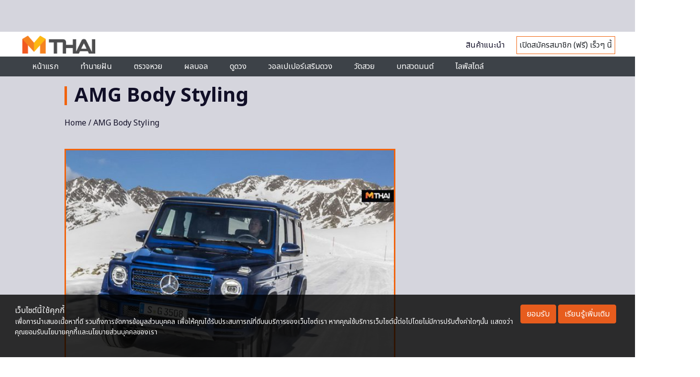

--- FILE ---
content_type: text/html; charset=UTF-8
request_url: https://mthai.com/tag/amg-body-styling
body_size: 12832
content:
<!DOCTYPE html>
<html class="no-js" lang="en-US">
<head>
<script async src="https://pagead2.googlesyndication.com/pagead/js/adsbygoogle.js?client=ca-pub-0032874521947222" crossorigin="anonymous"></script>
<meta charset="utf-8">
<meta http-equiv="x-ua-compatible" content="ie=edge">
<meta name="viewport" content="width=device-width, initial-scale=1.0">
<link rel="profile" href="https://gmpg.org/xfn/11">

<link rel="shortcut icon" href="https://mthai.com/app/themes/tiwanon/dist/images/favicon_2457a24d.ico" type="image/x-icon" />

<!-- Web Application Manifest -->
<link rel="manifest" href="/manifest.json">

<!-- Add to homescreen for Chrome on Android -->
<meta name="mobile-web-app-capable" content="yes">
<link rel="icon" sizes="192x192" href="https://img-ha.mthcdn.com/Qr3ez79HsBzsJkFRR9T97G7s6V0=/mthai.com/app/themes/tiwanon/dist/images/mthai-192x192_cdcf14b6.png">

<!-- Add to homescreen for Safari on iOS -->
<meta name="apple-mobile-web-app-capable" content="yes">
<meta name="apple-mobile-web-app-status-bar-style" content="black">
<meta name="apple-mobile-web-app-title" content="MThai">
<link rel="apple-touch-icon" href="https://img-ha.mthcdn.com/WU6pBeXOEAVhwlnA9CGLaFkN6Fk=/mthai.com/app/themes/tiwanon/dist/images/apple-touch-icon_4e6835d1.png">
<link rel="apple-touch-icon" sizes="180x180" href="https://img-ha.mthcdn.com/JuBx8nDome8PZXKDLQvyYK8M-V8=/mthai.com/app/themes/tiwanon/dist/images/apple-touch-icon-180x180_76e6d9f5.png">

<!-- Disable tap highlight on IE -->
<meta name="msapplication-tap-highlight" content="no">

<!-- Tile icon for Win8 (144x144 + title color) -->
<meta name="application-name" content="MThai">
<meta name="msapplication-square70x70logo" content="https://img-ha.mthcdn.com/gKdD0PGLW9EvpgHVS9nx15QKxnc=/mthai.com/app/themes/tiwanon/dist/images/ms-touch-icon-70x70_28612c4c.png">
<meta name="msapplication-square150x150logo" content="https://img-ha.mthcdn.com/W038lRLWYndZ5BYDoNjWXzB0YcU=/mthai.com/app/themes/tiwanon/dist/images/ms-touch-icon-150x150_a428f43b.png">
<meta name="msapplication-wide310x150logo" content="https://img-ha.mthcdn.com/BB8SkNqlId7uzp0nNvLQm_o8zws=/mthai.com/app/themes/tiwanon/dist/images/ms-touch-icon-310x150_41c17eb7.png">
<meta name="msapplication-square310x310logo" content="https://img-ha.mthcdn.com/hqqMa_-lklb2m1HKlx99WK6Kmjw=/mthai.com/app/themes/tiwanon/dist/images/ms-touch-icon-310x310_123df1a0.png">
<meta name="msapplication-TileColor" content="#ffffff">

<!-- Color the status bar on mobile devices -->
<meta name="theme-color" content="#eb622c">

<meta name='robots' content='index, follow, max-image-preview:large, max-snippet:-1, max-video-preview:-1' />
	<style>img:is([sizes="auto" i], [sizes^="auto," i]) { contain-intrinsic-size: 3000px 1500px }</style>
	
	<!-- This site is optimized with the Yoast SEO plugin v19.13 - https://yoast.com/wordpress/plugins/seo/ -->
	<title>รวมเรื่องราวของ AMG Body Styling ล่าสุด</title>
	<meta name="description" content="เรื่อง AMG Body Styling รวมเนื้อหาของ AMG Body Styling อ่านเรื่องราว AMG Body Styling ล่าสุด ได้ที่นี่" />
	<link rel="canonical" href="https://mthai.com/tag/amg-body-styling" />
	<meta property="og:locale" content="en_US" />
	<meta property="og:type" content="article" />
	<meta property="og:title" content="รวมเรื่องราวของ AMG Body Styling ล่าสุด" />
	<meta property="og:description" content="เรื่อง AMG Body Styling รวมเนื้อหาของ AMG Body Styling อ่านเรื่องราว AMG Body Styling ล่าสุด ได้ที่นี่" />
	<meta property="og:url" content="https://mthai.com/tag/amg-body-styling" />
	<meta property="og:site_name" content="MThai.com" />
	<meta property="og:image" content="https://mthai.com/app/uploads/2021/05/mthai-large-logo.jpg" />
	<meta property="og:image:width" content="1200" />
	<meta property="og:image:height" content="675" />
	<meta property="og:image:type" content="image/jpeg" />
	<meta name="twitter:card" content="summary_large_image" />
	<meta name="twitter:site" content="@mthai" />
	<script type="application/ld+json" class="yoast-schema-graph">{"@context":"https://schema.org","@graph":[{"@type":"CollectionPage","@id":"https://mthai.com/tag/amg-body-styling","url":"https://mthai.com/tag/amg-body-styling","name":"รวมเรื่องราวของ AMG Body Styling ล่าสุด","isPartOf":{"@id":"https://mthai.com/#website"},"primaryImageOfPage":{"@id":"https://mthai.com/tag/amg-body-styling#primaryimage"},"image":{"@id":"https://mthai.com/tag/amg-body-styling#primaryimage"},"thumbnailUrl":"https://mthai.com/app/uploads/2019/01/Benz.jpg","description":"เรื่อง AMG Body Styling รวมเนื้อหาของ AMG Body Styling อ่านเรื่องราว AMG Body Styling ล่าสุด ได้ที่นี่","breadcrumb":{"@id":"https://mthai.com/tag/amg-body-styling#breadcrumb"},"inLanguage":"en-US"},{"@type":"ImageObject","inLanguage":"en-US","@id":"https://mthai.com/tag/amg-body-styling#primaryimage","url":"https://mthai.com/app/uploads/2019/01/Benz.jpg","contentUrl":"https://mthai.com/app/uploads/2019/01/Benz.jpg","width":900,"height":506},{"@type":"BreadcrumbList","@id":"https://mthai.com/tag/amg-body-styling#breadcrumb","itemListElement":[{"@type":"ListItem","position":1,"name":"Home","item":"https://mthai.com/"},{"@type":"ListItem","position":2,"name":"AMG Body Styling"}]},{"@type":"WebSite","@id":"https://mthai.com/#website","url":"https://mthai.com/","name":"MThai","description":"MThai New Normal","publisher":{"@id":"https://mthai.com/#organization"},"alternateName":"https://mthai.com/","potentialAction":[{"@type":"SearchAction","target":{"@type":"EntryPoint","urlTemplate":"https://mthai.com/?s={search_term_string}"},"query-input":"required name=search_term_string"}],"inLanguage":"en-US"},{"@type":"Organization","@id":"https://mthai.com/#organization","name":"MThai","url":"https://mthai.com/","logo":{"@type":"ImageObject","inLanguage":"en-US","@id":"https://mthai.com/#/schema/logo/image/","url":"https://mthai.com/app/uploads/2021/02/Logo-mthai-04.png","contentUrl":"https://mthai.com/app/uploads/2021/02/Logo-mthai-04.png","width":526,"height":496,"caption":"MThai"},"image":{"@id":"https://mthai.com/#/schema/logo/image/"},"sameAs":["https://www.instagram.com/mthaidotcom/","https://www.youtube.com/c/HoroliveChannel","https://th.wikipedia.org/wiki/","https://www.tiktok.com/@mthai.com","https://www.facebook.com/mthaidotcom/","https://twitter.com/mthai"]}]}</script>
	<!-- / Yoast SEO plugin. -->


<link rel='stylesheet' id='wp-block-library-css' href='https://mthai.com/wp/wp-includes/css/dist/block-library/style.min.css' type='text/css' media='all' />
<style id='classic-theme-styles-inline-css' type='text/css'>
/*! This file is auto-generated */
.wp-block-button__link{color:#fff;background-color:#32373c;border-radius:9999px;box-shadow:none;text-decoration:none;padding:calc(.667em + 2px) calc(1.333em + 2px);font-size:1.125em}.wp-block-file__button{background:#32373c;color:#fff;text-decoration:none}
</style>
<style id='global-styles-inline-css' type='text/css'>
:root{--wp--preset--aspect-ratio--square: 1;--wp--preset--aspect-ratio--4-3: 4/3;--wp--preset--aspect-ratio--3-4: 3/4;--wp--preset--aspect-ratio--3-2: 3/2;--wp--preset--aspect-ratio--2-3: 2/3;--wp--preset--aspect-ratio--16-9: 16/9;--wp--preset--aspect-ratio--9-16: 9/16;--wp--preset--color--black: #000000;--wp--preset--color--cyan-bluish-gray: #abb8c3;--wp--preset--color--white: #ffffff;--wp--preset--color--pale-pink: #f78da7;--wp--preset--color--vivid-red: #cf2e2e;--wp--preset--color--luminous-vivid-orange: #ff6900;--wp--preset--color--luminous-vivid-amber: #fcb900;--wp--preset--color--light-green-cyan: #7bdcb5;--wp--preset--color--vivid-green-cyan: #00d084;--wp--preset--color--pale-cyan-blue: #8ed1fc;--wp--preset--color--vivid-cyan-blue: #0693e3;--wp--preset--color--vivid-purple: #9b51e0;--wp--preset--gradient--vivid-cyan-blue-to-vivid-purple: linear-gradient(135deg,rgba(6,147,227,1) 0%,rgb(155,81,224) 100%);--wp--preset--gradient--light-green-cyan-to-vivid-green-cyan: linear-gradient(135deg,rgb(122,220,180) 0%,rgb(0,208,130) 100%);--wp--preset--gradient--luminous-vivid-amber-to-luminous-vivid-orange: linear-gradient(135deg,rgba(252,185,0,1) 0%,rgba(255,105,0,1) 100%);--wp--preset--gradient--luminous-vivid-orange-to-vivid-red: linear-gradient(135deg,rgba(255,105,0,1) 0%,rgb(207,46,46) 100%);--wp--preset--gradient--very-light-gray-to-cyan-bluish-gray: linear-gradient(135deg,rgb(238,238,238) 0%,rgb(169,184,195) 100%);--wp--preset--gradient--cool-to-warm-spectrum: linear-gradient(135deg,rgb(74,234,220) 0%,rgb(151,120,209) 20%,rgb(207,42,186) 40%,rgb(238,44,130) 60%,rgb(251,105,98) 80%,rgb(254,248,76) 100%);--wp--preset--gradient--blush-light-purple: linear-gradient(135deg,rgb(255,206,236) 0%,rgb(152,150,240) 100%);--wp--preset--gradient--blush-bordeaux: linear-gradient(135deg,rgb(254,205,165) 0%,rgb(254,45,45) 50%,rgb(107,0,62) 100%);--wp--preset--gradient--luminous-dusk: linear-gradient(135deg,rgb(255,203,112) 0%,rgb(199,81,192) 50%,rgb(65,88,208) 100%);--wp--preset--gradient--pale-ocean: linear-gradient(135deg,rgb(255,245,203) 0%,rgb(182,227,212) 50%,rgb(51,167,181) 100%);--wp--preset--gradient--electric-grass: linear-gradient(135deg,rgb(202,248,128) 0%,rgb(113,206,126) 100%);--wp--preset--gradient--midnight: linear-gradient(135deg,rgb(2,3,129) 0%,rgb(40,116,252) 100%);--wp--preset--font-size--small: 13px;--wp--preset--font-size--medium: 20px;--wp--preset--font-size--large: 36px;--wp--preset--font-size--x-large: 42px;--wp--preset--spacing--20: 0.44rem;--wp--preset--spacing--30: 0.67rem;--wp--preset--spacing--40: 1rem;--wp--preset--spacing--50: 1.5rem;--wp--preset--spacing--60: 2.25rem;--wp--preset--spacing--70: 3.38rem;--wp--preset--spacing--80: 5.06rem;--wp--preset--shadow--natural: 6px 6px 9px rgba(0, 0, 0, 0.2);--wp--preset--shadow--deep: 12px 12px 50px rgba(0, 0, 0, 0.4);--wp--preset--shadow--sharp: 6px 6px 0px rgba(0, 0, 0, 0.2);--wp--preset--shadow--outlined: 6px 6px 0px -3px rgba(255, 255, 255, 1), 6px 6px rgba(0, 0, 0, 1);--wp--preset--shadow--crisp: 6px 6px 0px rgba(0, 0, 0, 1);}:where(.is-layout-flex){gap: 0.5em;}:where(.is-layout-grid){gap: 0.5em;}body .is-layout-flex{display: flex;}.is-layout-flex{flex-wrap: wrap;align-items: center;}.is-layout-flex > :is(*, div){margin: 0;}body .is-layout-grid{display: grid;}.is-layout-grid > :is(*, div){margin: 0;}:where(.wp-block-columns.is-layout-flex){gap: 2em;}:where(.wp-block-columns.is-layout-grid){gap: 2em;}:where(.wp-block-post-template.is-layout-flex){gap: 1.25em;}:where(.wp-block-post-template.is-layout-grid){gap: 1.25em;}.has-black-color{color: var(--wp--preset--color--black) !important;}.has-cyan-bluish-gray-color{color: var(--wp--preset--color--cyan-bluish-gray) !important;}.has-white-color{color: var(--wp--preset--color--white) !important;}.has-pale-pink-color{color: var(--wp--preset--color--pale-pink) !important;}.has-vivid-red-color{color: var(--wp--preset--color--vivid-red) !important;}.has-luminous-vivid-orange-color{color: var(--wp--preset--color--luminous-vivid-orange) !important;}.has-luminous-vivid-amber-color{color: var(--wp--preset--color--luminous-vivid-amber) !important;}.has-light-green-cyan-color{color: var(--wp--preset--color--light-green-cyan) !important;}.has-vivid-green-cyan-color{color: var(--wp--preset--color--vivid-green-cyan) !important;}.has-pale-cyan-blue-color{color: var(--wp--preset--color--pale-cyan-blue) !important;}.has-vivid-cyan-blue-color{color: var(--wp--preset--color--vivid-cyan-blue) !important;}.has-vivid-purple-color{color: var(--wp--preset--color--vivid-purple) !important;}.has-black-background-color{background-color: var(--wp--preset--color--black) !important;}.has-cyan-bluish-gray-background-color{background-color: var(--wp--preset--color--cyan-bluish-gray) !important;}.has-white-background-color{background-color: var(--wp--preset--color--white) !important;}.has-pale-pink-background-color{background-color: var(--wp--preset--color--pale-pink) !important;}.has-vivid-red-background-color{background-color: var(--wp--preset--color--vivid-red) !important;}.has-luminous-vivid-orange-background-color{background-color: var(--wp--preset--color--luminous-vivid-orange) !important;}.has-luminous-vivid-amber-background-color{background-color: var(--wp--preset--color--luminous-vivid-amber) !important;}.has-light-green-cyan-background-color{background-color: var(--wp--preset--color--light-green-cyan) !important;}.has-vivid-green-cyan-background-color{background-color: var(--wp--preset--color--vivid-green-cyan) !important;}.has-pale-cyan-blue-background-color{background-color: var(--wp--preset--color--pale-cyan-blue) !important;}.has-vivid-cyan-blue-background-color{background-color: var(--wp--preset--color--vivid-cyan-blue) !important;}.has-vivid-purple-background-color{background-color: var(--wp--preset--color--vivid-purple) !important;}.has-black-border-color{border-color: var(--wp--preset--color--black) !important;}.has-cyan-bluish-gray-border-color{border-color: var(--wp--preset--color--cyan-bluish-gray) !important;}.has-white-border-color{border-color: var(--wp--preset--color--white) !important;}.has-pale-pink-border-color{border-color: var(--wp--preset--color--pale-pink) !important;}.has-vivid-red-border-color{border-color: var(--wp--preset--color--vivid-red) !important;}.has-luminous-vivid-orange-border-color{border-color: var(--wp--preset--color--luminous-vivid-orange) !important;}.has-luminous-vivid-amber-border-color{border-color: var(--wp--preset--color--luminous-vivid-amber) !important;}.has-light-green-cyan-border-color{border-color: var(--wp--preset--color--light-green-cyan) !important;}.has-vivid-green-cyan-border-color{border-color: var(--wp--preset--color--vivid-green-cyan) !important;}.has-pale-cyan-blue-border-color{border-color: var(--wp--preset--color--pale-cyan-blue) !important;}.has-vivid-cyan-blue-border-color{border-color: var(--wp--preset--color--vivid-cyan-blue) !important;}.has-vivid-purple-border-color{border-color: var(--wp--preset--color--vivid-purple) !important;}.has-vivid-cyan-blue-to-vivid-purple-gradient-background{background: var(--wp--preset--gradient--vivid-cyan-blue-to-vivid-purple) !important;}.has-light-green-cyan-to-vivid-green-cyan-gradient-background{background: var(--wp--preset--gradient--light-green-cyan-to-vivid-green-cyan) !important;}.has-luminous-vivid-amber-to-luminous-vivid-orange-gradient-background{background: var(--wp--preset--gradient--luminous-vivid-amber-to-luminous-vivid-orange) !important;}.has-luminous-vivid-orange-to-vivid-red-gradient-background{background: var(--wp--preset--gradient--luminous-vivid-orange-to-vivid-red) !important;}.has-very-light-gray-to-cyan-bluish-gray-gradient-background{background: var(--wp--preset--gradient--very-light-gray-to-cyan-bluish-gray) !important;}.has-cool-to-warm-spectrum-gradient-background{background: var(--wp--preset--gradient--cool-to-warm-spectrum) !important;}.has-blush-light-purple-gradient-background{background: var(--wp--preset--gradient--blush-light-purple) !important;}.has-blush-bordeaux-gradient-background{background: var(--wp--preset--gradient--blush-bordeaux) !important;}.has-luminous-dusk-gradient-background{background: var(--wp--preset--gradient--luminous-dusk) !important;}.has-pale-ocean-gradient-background{background: var(--wp--preset--gradient--pale-ocean) !important;}.has-electric-grass-gradient-background{background: var(--wp--preset--gradient--electric-grass) !important;}.has-midnight-gradient-background{background: var(--wp--preset--gradient--midnight) !important;}.has-small-font-size{font-size: var(--wp--preset--font-size--small) !important;}.has-medium-font-size{font-size: var(--wp--preset--font-size--medium) !important;}.has-large-font-size{font-size: var(--wp--preset--font-size--large) !important;}.has-x-large-font-size{font-size: var(--wp--preset--font-size--x-large) !important;}
:where(.wp-block-post-template.is-layout-flex){gap: 1.25em;}:where(.wp-block-post-template.is-layout-grid){gap: 1.25em;}
:where(.wp-block-columns.is-layout-flex){gap: 2em;}:where(.wp-block-columns.is-layout-grid){gap: 2em;}
:root :where(.wp-block-pullquote){font-size: 1.5em;line-height: 1.6;}
</style>
<link rel='stylesheet' id='tiwanon-style-css' href='https://mthai.com/app/themes/tiwanon/dist/styles/main_c1d1e83b.css' type='text/css' media='all' />
<script type="text/javascript" src="https://mthai.com/wp/wp-includes/js/jquery/jquery.min.js" id="jquery-core-js"></script>
<script type="text/javascript" src="https://mthai.com/wp/wp-includes/js/jquery/jquery-migrate.min.js" id="jquery-migrate-js"></script>
<style type="text/css">.recentcomments a{display:inline !important;padding:0 !important;margin:0 !important;}</style>
<!-- Google Tag Manager -->
<script>
	(function(w,d,s,l,i){w[l]=w[l]||[];w[l].push({'gtm.start':
	new Date().getTime(),event:'gtm.js'});var f=d.getElementsByTagName(s)[0],
	j=d.createElement(s),dl=l!='dataLayer'?'&l='+l:'';j.async=true;j.src=
	'https://www.googletagmanager.com/gtm.js?id='+i+dl;f.parentNode.insertBefore(j,f);
	})(window,document,'script','dataLayer','GTM-MJ7DBRF');
	</script>
<!-- End Google Tag Manager -->

<script type="text/javascript">
	(function(i,s,o,g,r,a,m){i['GoogleAnalyticsObject']=r;i[r]=i[r]||function(){
	(i[r].q=i[r].q||[]).push(arguments)},i[r].l=1*new Date();a=s.createElement(o),
	m=s.getElementsByTagName(o)[0];a.async=1;a.src=g;m.parentNode.insertBefore(a,m)
	})(window,document,'script','//www.google-analytics.com/analytics.js','ga');
	ga('create', 'UA-1682552-2', 'auto');
		ga('send', 'pageview');
</script>

<!-- Google tag (gtag.js) -->
<script async src="https://www.googletagmanager.com/gtag/js?id=G-L1SFBXCCRQ"></script>
<script>
  window.dataLayer = window.dataLayer || [];
  function gtag(){dataLayer.push(arguments);}
  gtag('js', new Date());

  gtag('config', 'G-L1SFBXCCRQ');
</script>


	

<script type="text/javascript">
    var PWT={};
	var googletag = googletag || {};
    googletag.cmd = googletag.cmd || [];
    PWT.jsLoaded = function(){
        (function() {
			var gads = document.createElement('script');
			gads.async = true;
            var useSSL = 'https:' == document.location.protocol; 
            gads.src = (useSSL ? 'https:' : 'http:') + '//www.googletagservices.com/tag/js/gpt.js';
            var node = document.getElementsByTagName('script')[0];
            node.parentNode.insertBefore(gads, node);
        })();
    };
    (function() {
        var purl = window.location.href;
        if( window.matchMedia( "(min-width: 1024px)" ).matches) {
            var url = '//ads.pubmatic.com/AdServer/js/pwt/157012/872';
        } else {

            var url = '//ads.pubmatic.com/AdServer/js/pwt/157012/901';
        }
        var profileVersionId = '';
        if(purl.indexOf('pwtv=')>0){
            var regexp = /pwtv=(.*?)(&|$)/g;
            var matches = regexp.exec(purl);
            if(matches.length >= 2 && matches[1].length > 0){
                profileVersionId = '/'+matches[1];
            }
        }
        var wtads = document.createElement('script');
        wtads.async = true;
        wtads.type = 'text/javascript';
        wtads.src = url+profileVersionId+'/pwt.js';
        var node = document.getElementsByTagName('script')[0];
        node.parentNode.insertBefore(wtads, node);
    })();
</script>


<script>
	googletag.cmd.push(function() {
		var allbb_sizeMapping = googletag.sizeMapping().
		addSize([1000, 0], [[1, 1], [970, 250], [728, 250]]).
		addSize([320, 0], [[1, 1], [320, 150]]).
		build();
		var allbb_defineSlot = [[970, 250], [728, 250], [320, 150]];

		var alltop_sizeMapping = googletag.sizeMapping().
		addSize([1000, 0], [[1, 1], [970, 250], [970, 90], [728, 90]]).
		addSize([320, 0], [[1, 1], [320, 150], [320, 100]]).
		build();
		var alltop_defineSlot = [[1, 1], [970, 90], [970, 250], [320, 150], [728, 90], [320, 100]];

		var allrec_sizeMapping = googletag.sizeMapping().
		addSize([320, 0], [[1, 1], [300, 250], [336, 280], [320, 150], [320, 100]]).
		build();
		var allrec_defineSlot = [[1, 1], [300, 250], [336, 280], [320, 150], [320, 100]];

		var top_sizeMapping = googletag.sizeMapping().
		addSize([1000, 0], [[970, 250], [980, 90], [970, 90], [728,250], [728, 90]]).
		addSize([320, 0], [[320, 150], [320, 100]]).
		build();
		var top_defineSlot = [[970, 250], [970, 90], [980, 90], [728,250], [728, 90], [320, 150], [320, 100]];

		var billboard_sizeMapping = googletag.sizeMapping().
		addSize([1000, 0], [[970, 250], [728, 250]]).
		addSize([320, 0], [[320, 150]]).
		build();
		var billboard_defineSlot = [[970, 250], [728, 250], [320, 150]];

		var rectangle_sizeMapping = googletag.sizeMapping().
		addSize([320, 0], [[200, 200], [250, 250], [300, 250], [336, 280]]).
		build();
		var rectangle_defineSlot = [[200, 200], [250, 250], [300, 250], [336, 280]];

		var rectangle_sizeMapping_11 = googletag.sizeMapping().
		addSize([320, 0], [[1, 1], [200, 200], [250, 250], [300, 250], [336, 280]]).
		build();
		var rectangle_defineSlot_11 = [[1, 1], [200, 200], [250, 250], [300, 250], [336, 280]];

					var top_slot = googletag.defineSlot('/10983686/MThai/MThai_ALLSection', alltop_defineSlot, 'dfp-topbanner').
				defineSizeMapping(alltop_sizeMapping).
				addService(googletag.pubads());
				
			var rec_slot1 = googletag.defineSlot('/10983686/MThai/MThai_ALLSection', allrec_defineSlot, 'MT_ALL_Rec').
				defineSizeMapping(allrec_sizeMapping).
				addService(googletag.pubads());

			var rec_slot2 = googletag.defineSlot('/10983686/MThai/MThai_ALLSection', allrec_defineSlot, 'dfp-rectangle-2').
				defineSizeMapping(allrec_sizeMapping).
				addService(googletag.pubads());		

			var billboard_slot = googletag.defineSlot('/10983686/MThai/MThai_ALLSection', allbb_defineSlot, 'dfp-billboard').
				defineSizeMapping(allbb_sizeMapping).
				addService(googletag.pubads());	
		
			

		
		
		// adhesion
		if(  window.matchMedia("(max-width: 640px)").matches ) {
								var map_adhesion = googletag.sizeMapping().
						addSize([640, 0], []).
						addSize([0, 0], [320, 50]).
						build();
					var adhesion_slot = googletag.defineSlot('/10983686/MThai/MThai_News/MT_News_AdhesionMB', [320, 50], 'dfp-adhesion').
						defineSizeMapping(map_adhesion).
						addService(googletag.pubads());
					} else {
			//site take over เฉพาะ PC
			var SiteTakeOver_slot = googletag.defineSlot('/10983686/SiteTakeOver', [1, 1], 'div-gpt-ad-1675742669227-0').
			addService(googletag.pubads());
		}

		googletag.pubads()
						.setTargeting('mthai_section', ['mthai']);
		
		document.querySelectorAll(".gallery figure a").forEach(function (qSelect) {
			qSelect.addEventListener( "click", function() {
				googletag.pubads().refresh([gallery_slot]);
				/*
				var refresh_ads_gallery = setInterval(function() { googletag.pubads().refresh([gallery_slot]); }, 5000);
				window.addEventListener( "scroll", function() {
					clearInterval(refresh_ads_gallery);
				});
				*/
			});
		});
		googletag.pubads().disableInitialLoad();
		googletag.pubads().enableSingleRequest();
		googletag.enableServices();
		//----googletag.pubads().refresh();----
					googletag.pubads().refresh([top_slot, rec_slot1, rec_slot2, billboard_slot]);
		
			

		
		// adhesion
		if(  window.matchMedia("(max-width: 640px)").matches ) {
								googletag.pubads().refresh([adhesion_slot]);
					} else {
			googletag.pubads().refresh([SiteTakeOver_slot]);
		}
	});
</script>
		     


    <link href="https://fonts.googleapis.com/icon?family=Material+Icons" rel="stylesheet">
    <link href="https://fonts.googleapis.com/css2?family=Noto+Sans+Thai:wght@100;200;400;500;600;700;800;900&family=Noto+Sans:wght@100;200;300;400;500;600;700;800;900&display=swap" rel="stylesheet">
    <link href="/app/themes/tiwanon/assets/splide-4.0.0/dist/css/splide.min.css" rel="stylesheet" type="text/css">
    <link href="/app/themes/tiwanon/assets/css/monohorohomepage.css?202404231716" rel="stylesheet" type="text/css">
</head>

<body class="archive tag tag-amg-body-styling tag-18456 wp-theme-tiwanon group-blog hfeed">
<div id="page" class="site">
	<a class="skip-link screen-reader-text" href="#main">Skip to content</a>

	<header id="masthead" class="site-header">

  <div class="column banner-wrap header-topbanner-wrap" style="display:none; margin: 0; background: #d5d5dd; padding: 2rem 0;">
      <div class="placeholder-topbanner" id="dfp-topbanner" style="height: auto; width: auto;">
        <script type="text/javascript">
        googletag.cmd.push(function() {
          googletag.display('dfp-topbanner');
        });
        </script>
      </div>
      <link rel="stylesheet" type="text/css" href="/app/themes/tiwanon/resources/assets/countdown/css/jquery.countdown.css"> 
      <script type="text/javascript" src="/app/themes/tiwanon/resources/assets/countdown/js/jquery.plugin.js"></script> 
      <script type="text/javascript" src="/app/themes/tiwanon/resources/assets/countdown/js/jquery.countdown.js"></script>
      <div class="flash_sale">
        <a href="https://www.29shopping.com/flash-sale/" target="_blank">
          <img class="bg" src="https://img-ha.mthcdn.com/GaDxu2IzQiZurA71DLXgcxLRF78=/mthai.com/app/themes/tiwanon/dist/images/Mthai-Flash_Sale_4b220b05.jpg">
        </a>
        <div class="products"></div> 
        <span class="clock_countdown"></span>
      </div>
      <div class="flash_sale_m">
        <a href="https://www.29shopping.com/flash-sale/" target="_blank">
          <img class="bg" src="https://img-ha.mthcdn.com/rv2yAfGnz9qOrhWdmVzvFhpUOwY=/mthai.com/app/themes/tiwanon/dist/images/Mthai-Flash_Sale_M_2c6db011.jpg">
        </a>
        <div class="products"></div> 
        <span class="clock_countdown"></span>
      </div>
    </div>

  <div class="monohoro-navbar" id="monohoro-navbar">
        <div class="st-navbar container container-nav">
            <div>
                <a href="/" title="mthai">
                
                    <img src="/app/themes/tiwanon/assets/images/monohoro/mthai-logo.png" style="height: 36px; width: 147px;">
                </a>
            </div>
            <div>
                <!--<div class="input-group">
                    <input type="text" class="form-control" placeholder="ค้นหา">
                    <div class="input-group-append">
                        <button class="btn btn-outline-secondary" type="button"><span class="material-icons">search</span></button>
                    </div>
                </div>-->
            </div>
            <div class="text-right st-n-r">
                <!--<a href="#">เข้าสู่ระบบ</a> |--> <a href="/products">สินค้าแนะนำ</a>
                <span style="border: 1px solid #f1630d;padding: 5px;"> เปิดสมัครสมาชิก (ฟรี) เร็วๆ นี้ </span>
            </div>
        </div>
        <div class="st-navbar-m container container-nav">
            <a href="/">
                <img src="/app/themes/tiwanon/assets/images/monohoro/mthai-logo.png" style="height: 36px; width: 147px;">
            </a>
            <button class="navbar-toggler" type="button" data-toggle="collapse" data-target="#navbarSupportedContent1"
                aria-controls="navbarSupportedContent1" aria-expanded="false" aria-label="Toggle navigation" style="float: right;">
            <span class="material-icons">menu</span></button>
                <!-- Collapsible content -->
                <div class="collapse navbar-collapse" id="navbarSupportedContent1">

                    <!-- Links -->
                    <ul class="navbar-nav mr-auto">
                    <!--<li class="nav-item">
                        <div class="input-group">
                            <input type="text" placeholder="ค้นหา">
                            <div class="input-group-append">
                                <button class="btn btn-outline-secondary" type="button"><span class="material-icons">search</span></button>
                            </div>
                        </div>
                    </li>
                    <li class="nav-item">
                        <a href="#">เข้าสู่ระบบ</a>
                    </li>-->
                    <li class="nav-item">
                        <a href="/products">สินค้าแนะนำ</a>
                    </li>
                    <li class="nav-item">
                        <span style="border: 1px solid #f1630d;padding: 5px;"> เปิดสมัครสมาชิก (ฟรี) เร็วๆ นี้ </span>
                    </li>
                    </ul>
                    <!-- Links -->

                </div>
                <!-- Collapsible content -->
        </div>
                
        <div class="nd-navbar">
            <div class="container container-nav">
                <ul>
                                                            <li><a href="https://mthai.com/" 
                                            >หน้าแรก</a></li>
                                                                                <li><a href="https://lotto.mthai.com/dream" 
                                            >ทำนายฝัน</a></li>
                                                                                <li class="header-dropdown" id="dropdown-307349" 
                      >ตรวจหวย</li>
                                                                                <li class="header-dropdown" id="dropdown-395115" 
                      >ผลบอล</li>
                                                                                <li class="header-dropdown" id="dropdown-290857" 
                      >ดูดวง</li>
                                                                                <li><a href="https://mthai.com/wallpaper" 
                                            >วอลเปเปอร์เสริมดวง</a></li>
                                                                                <li><a href="https://mthai.com/travel" 
                                            >วัดสวย</a></li>
                                                                                <li><a href="https://mthai.com/rite/pray" 
                                            >บทสวดมนต์</a></li>
                                                                                <li class="header-dropdown" id="dropdown-290852" 
                      >ไลฟ์สไตล์</li>
                                                      </ul>
            </div>
        </div>
                              <div class="header-dropdownlist dropdown-307349">
              <ul>
                          <li><a href="https://mthai.com/lotto/%E0%B8%95%E0%B8%A3%E0%B8%A7%E0%B8%88%E0%B8%AA%E0%B8%A5%E0%B8%B2%E0%B8%81%E0%B8%81%E0%B8%B4%E0%B8%99%E0%B9%81%E0%B8%9A%E0%B9%88%E0%B8%87%E0%B8%A3%E0%B8%B1%E0%B8%90%E0%B8%9A%E0%B8%B2%E0%B8%A5">สลากกินแบ่งรัฐบาล</a></li>
                          <li><a href="https://mthai.com/lotto/%E0%B8%AA%E0%B8%A5%E0%B8%B2%E0%B8%81%E0%B8%AD%E0%B8%AD%E0%B8%A1%E0%B8%AA%E0%B8%B4%E0%B8%99">สลากออมสิน</a></li>
                          <li><a href="https://mthai.com/lotto/%E0%B8%AB%E0%B8%A7%E0%B8%A2%E0%B8%A5%E0%B8%B2%E0%B8%A7">หวยลาว</a></li>
                          <li><a href="https://mthai.com/lotto/%E0%B8%AB%E0%B8%A7%E0%B8%A2%E0%B8%AE%E0%B8%B2%E0%B8%99%E0%B8%AD%E0%B8%A2">หวยฮานอย</a></li>
                          </ul>
            </div>
                      <div class="header-dropdownlist dropdown-395115">
              <ul>
                          <li><a href="https://mthai.com/sport/thaileague">ไทยลีก</a></li>
                          <li><a href="https://mthai.com/sport/premierleague">พรีเมียร์ลีก</a></li>
                          <li><a href="https://mthai.com/sport/laliga">ลาลีกา สเปน</a></li>
                          <li><a href="https://mthai.com/sport/italy-serie-a">เซเรียอา อิตาลี</a></li>
                          <li><a href="https://mthai.com/sport/bundesliga">บุนเดสลีกา</a></li>
                          <li><a href="https://mthai.com/sport/ligue1">ลีกเอิง ฝรั่งเศส</a></li>
                          </ul>
            </div>
                      <div class="header-dropdownlist dropdown-290857">
              <ul>
                          <li><a href="https://mthai.com/horoscope/daily">ดูดวงรายวัน</a></li>
                          <li><a href="https://mthai.com/horoscope/luckycolor">สีมงคล</a></li>
                          <li><a href="https://mthai.com/horoscope/auspices">ฤกษ์มงคล</a></li>
                          </ul>
            </div>
                      <div class="header-dropdownlist dropdown-290852">
              <ul>
                          <li><a href="https://mthai.com/lifestyle/fashion">แฟชั่น</a></li>
                          <li><a href="https://mthai.com/lifestyle/decor">บ้านและสวน</a></li>
                          <li><a href="https://mthai.com/lifestyle/food">อาหาร</a></li>
                          <li><a href="https://mthai.com/lifestyle/health">สุขภาพ</a></li>
                          <li><a href="https://mthai.com/lifestyle/auto">ยานยนต์</a></li>
                          <li><a href="https://mthai.com/tech">เทคโนโลยี</a></li>
                          </ul>
            </div>
                      </div>

		<div class="site-branding-container"  style="display:none;">
			<div class="site-branding">
	<nav class="social-navigation"></nav>
	<div class="site-logo">
		<a href="https://mthai.com/" rel="home" class="btn">
			<img src="https://img-ha.mthcdn.com/6lMypSiV7ZErbZr5Lby-DtM7VJ8=/mthai.com/app/themes/tiwanon/dist/images/mthai-logo_a534e67a.png" alt="MThai.com" class="bar-logo">
			<img src="https://img-ha.mthcdn.com/aTljdI_c_5I3O7nQKQoDEX64WUY=/mthai.com/app/themes/tiwanon/dist/images/mthai-logo-2020_6583ca7c.png" alt="MThai.com" class="big-logo">
		</a>
	</div>

							<p class="site-title"><a href="https://mthai.com/" rel="home">MThai.com</a></p>
			
				<p class="site-description">
				MThai New Normal			</p>
		
	<div class="main-navigation-wrap">
		<div class="search-form">
    <button id="btn-search-icon" class="btn"><i class="fas fa-search fa-lg"></i></button>
    <nav id="search-box" class="search-navigation hidden" >
      <script async src="https://cse.google.com/cse.js?cx=2ce360b3cbb723495"></script>
      <style>.google-search {width:100%;}</style>
      <div class="google-search">
        <div class="gcse-search"></div>
      </div>
      <button id="btn-close-search" class="btn-close-search" ><i class="fas fa-times"></i></button>
    </nav>
</div>

					<button id="btn-menu" class="btn" type="button"><i class="fas fa-bars fa-lg"></i></button>
			<nav id="site-navigation" class="main-navigation hidden" aria-label="Top Menu">
				<button id="btn-close-menu" class="btn" type="button"><i class="fas fa-times"></i></button>
				<div class="menu-primary-menu-container"><ul id="menu-primary-menu" class="main-menu"><li id="menu-item-55793" class="menu-item menu-item-type-taxonomy menu-item-object-category menu-item-55793"><a href="https://mthai.com/trend">TREND</a></li>
<li id="menu-item-55790" class="menu-item menu-item-type-taxonomy menu-item-object-category menu-item-55790"><a href="https://mthai.com/chill">CHILL</a></li>
<li id="menu-item-55789" class="menu-item menu-item-type-taxonomy menu-item-object-category menu-item-55789"><a href="https://mthai.com/backtotalk">BACKTOTALK</a></li>
<li id="menu-item-55791" class="menu-item menu-item-type-taxonomy menu-item-object-category menu-item-55791"><a href="https://mthai.com/interviews">INTERVIEWS</a></li>
<li id="menu-item-55792" class="menu-item menu-item-type-taxonomy menu-item-object-category menu-item-55792"><a href="https://mthai.com/tell">TELL</a></li>
<li id="menu-item-55919" class="menu-item menu-item-type-post_type menu-item-object-page menu-item-55919"><a href="https://mthai.com/contact-us">CONTACT US</a></li>
</ul></div>				<div>
									<a class="badge badge-pill badge-secondary" href="https://monohoro.com/">
						MONO HORO					</a>
									<a class="badge badge-pill badge-secondary" href="https://monohoro.com/%E0%B8%94%E0%B8%B9%E0%B8%94%E0%B8%A7%E0%B8%87%E0%B8%A3%E0%B8%B2%E0%B8%A2%E0%B8%A7%E0%B8%B1%E0%B8%99">
						ดูดวงรายวัน					</a>
									<a class="badge badge-pill badge-secondary" href="https://mthai.com/news">
						NEWS					</a>
									<a class="badge badge-pill badge-secondary" href="https://mthai.com/entertainment">
						ENTERTAINMENT					</a>
									<a class="badge badge-pill badge-secondary" href="https://mthai.com/travel">
						TRAVEL					</a>
									<a class="badge badge-pill badge-secondary" href="https://mthai.com/lifestyle/fashion">
						แฟชั่น					</a>
									<a class="badge badge-pill badge-secondary" href="https://mthai.com/movie">
						MOVIE					</a>
									<a class="badge badge-pill badge-secondary" href="https://mthai.com/campus">
						CAMPUS					</a>
									<a class="badge badge-pill badge-secondary" href="https://mthai.com/auto">
						AUTO					</a>
									<a class="badge badge-pill badge-secondary" href="https://mthai.com/lifestyle/health">
						HEALTH					</a>
									<a class="badge badge-pill badge-secondary" href="https://mthai.com/tech">
						TECH					</a>
									<a class="badge badge-pill badge-secondary" href="https://mthai.com/lifestyle/decor">
						DECOR					</a>
									<a class="badge badge-pill badge-secondary" href="https://mthai.com/men">
						MEN					</a>
									<a class="badge badge-pill badge-secondary" href="https://mthai.com/news/pr">
						PR NEWS					</a>
								</div>
			</nav><!-- #site-navigation -->
			</div>
	
</div><!-- .site-branding -->
		</div><!-- .layout-wrap -->
	</header><!-- #masthead -->
	<div id="content" class="site-content" ><div class="archive-bg row">
	<div id="primary" class="content-area container column large-12">
		<main id="main" class="site-main" role="main">

		
			<header class="page-header category-no-thumbnail">
				<h1 class="page-title">AMG Body Styling</h1>									<div class="entry-breadcrumb show-for-large">
						<a href="https://mthai.com" title="Home">Home</a> / AMG Body Styling					</div>
					

							</header><!-- .page-header -->
			
			<div class="archive-container">
																										<div class="archive-head-content">
							<div class="archive-left">
								<div class="archive-hilight zoom-area">
									<a href="https://mthai.com/lifestyle/auto/36478.html" title="เปิดราคา Mercedes-Benz G350d 2019 ในสหราชอาณาจักร" class="zoom-box">
										<img width="900" height="506" src="https://img-ha.mthcdn.com/K83TdteuE0Ms4Q3XHpscyeSWXW0=/350x246/smart/mthai.com/app/uploads/2019/01/Benz.jpg" class="attachment- size- wp-post-image" alt="เปิดราคา Mercedes-Benz G350d 2019 ในสหราชอาณาจักร" decoding="async" fetchpriority="high" srcset="https://img-ha.mthcdn.com/1AqeROZWpre7YXwtKm_dz4E2_3A=/600x421/smart/mthai.com/app/uploads/2019/01/Benz.jpg 600w, https://img-ha.mthcdn.com/K83TdteuE0Ms4Q3XHpscyeSWXW0=/350x246/smart/mthai.com/app/uploads/2019/01/Benz.jpg 350w" sizes="(max-width: 639px) 100vw, (max-width: 1023px) 33vw, 33vw" />									</a>
									<div class="details">
										<div class="type-style"><strong><a href="https://mthai.com/lifestyle/auto" title="AUTO">AUTO</a></strong></div>
										<a href="https://mthai.com/lifestyle/auto/36478.html" title="เปิดราคา Mercedes-Benz G350d 2019 ในสหราชอาณาจักร">
											<h2>เปิดราคา Mercedes-Benz G350d 2019 ในสหราชอาณาจักร</h2>
										</a>
									</div>
								</div>
							</div>
																				</div>
								</div>			

		
		</main><!-- #main -->
	</div><!-- #primary -->
</div><!-- #bg -->

</div><!-- #content -->

<!--<footer id="colophon" class="site-footer">-->
<footer>
    <div class="description-container">
        <div class="container text-center">
            <h3 class="head-style">MThai เชื่อในสิ่งที่ทำ ทำในสิ่งที่เชื่อ</h3>
            <p>รับข่าวสารเลขมงคล สถิติเลขดัง ดวงรายวัน รายเดือน รายปี พร้อมแนะนำวิธีเสริมดวง<br>
                ลุ้นรับรางวัลจากกิจกรรมเสริมความเป็นมงคลให้กับตัวท่านเอง</p>
                <br>
                <button class="btn btn-secondary btn-monohoro" type="button">เปิดสมัครสมาชิก (ฟรี) เร็วๆนี้</button>
        </div>
    </div>
    <div class="footer-horo-menu-container">
        <div class="container footer-horo-menu">
            <div>
                <h4 class="head-style">LEGAL</h4>
                <ul>
                    <!--<li><a href="#">Terms of Use</a></li>-->
                    <li><strong><a href="/cookies-pol" title="นโยบายคุกกี้">นโยบายคุกกี้</a></strong></li>
                    <li><strong><a href="/privacy-policy" title="นโยบายการคุ้มครองข้อมูลส่วนบุคคล">นโยบายการคุ้มครองข้อมูลส่วนบุคคล</a></strong></li>
                    <li><strong><a href="/contact-us" title="ติดต่อเรา">ติดต่อเรา</a></strong></li>
                    <li><strong><a href="/about-us" title="เกี่ยวกับเอ็มไทย">เกี่ยวกับเอ็มไทย</a></strong></li>
                <ul>
            </div>
            <div>
                <h4 class="head-style">TOP CONTENT</h4>
                                <div class="menu-footer-menu-container">
                    <ul id="menu-footer-menu" class="menu">
                                                <li id="menu-item-298027" class="menu-item menu-item-type-custom menu-item-object-custom menu-item-298027">
                            <strong><a href="https://mthai.com/travel" title="วัดสวย">วัดสวย</a></strong>
                        </li>
                                                <li id="menu-item-298029" class="menu-item menu-item-type-custom menu-item-object-custom menu-item-298029">
                            <strong><a href="https://mthai.com/travel/chiang-mai" title="วัดสวยเชียงใหม่">วัดสวยเชียงใหม่</a></strong>
                        </li>
                                                <li id="menu-item-302384" class="menu-item menu-item-type-custom menu-item-object-custom menu-item-302384">
                            <strong><a href="https://lotto.mthai.com/dream" title="ทำนายฝัน">ทำนายฝัน</a></strong>
                        </li>
                                                <li id="menu-item-302385" class="menu-item menu-item-type-custom menu-item-object-custom menu-item-302385">
                            <strong><a href="https://lotto.mthai.com/lottostat-bymonth" title="สถิติหวยรายเดือน">สถิติหวยรายเดือน</a></strong>
                        </li>
                                                <li id="menu-item-302386" class="menu-item menu-item-type-custom menu-item-object-custom menu-item-302386">
                            <strong><a href="https://mthai.com/horoscope/362820.html" title="ดาวพฤหัสย้าย">ดาวพฤหัสย้าย</a></strong>
                        </li>
                                                <li id="menu-item-302389" class="menu-item menu-item-type-custom menu-item-object-custom menu-item-302389">
                            <strong><a href="https://mthai.com/horoscope/daily" title="ดวงรายวัน">ดวงรายวัน</a></strong>
                        </li>
                                                <li id="menu-item-302394" class="menu-item menu-item-type-custom menu-item-object-custom menu-item-302394">
                            <strong><a href="https://mthai.com/rite/pray" title="บทสวดมนต์">บทสวดมนต์</a></strong>
                        </li>
                                                <li id="menu-item-316229" class="menu-item menu-item-type-custom menu-item-object-custom menu-item-316229">
                            <strong><a href="https://mthai.com/lifestyle/health/50179.html" title="วิธีทำให้ผิวขาว">วิธีทำให้ผิวขาว</a></strong>
                        </li>
                                                <li id="menu-item-331001" class="menu-item menu-item-type-custom menu-item-object-custom menu-item-331001">
                            <strong><a href="https://mthai.com/travel/nakhon-si-thammarat/329614.html" title="วิธีบนไอ้ไข่">วิธีบนไอ้ไข่</a></strong>
                        </li>
                                                <li id="menu-item-331002" class="menu-item menu-item-type-custom menu-item-object-custom menu-item-331002">
                            <strong><a href="https://mthai.com/travel/suphan-buri/327394.html" title="ไหว้ท้าวเวสสุวรรณ">ไหว้ท้าวเวสสุวรรณ</a></strong>
                        </li>
                                                <li id="menu-item-331003" class="menu-item menu-item-type-custom menu-item-object-custom menu-item-331003">
                            <strong><a href="https://mthai.com/travel/bangkok/330340.html" title="วิธีไหว้วัดแขก">วิธีไหว้วัดแขก</a></strong>
                        </li>
                                                <li id="menu-item-336400" class="menu-item menu-item-type-custom menu-item-object-custom menu-item-336400">
                            <strong><a href="https://mthai.com/news/336373.html" title="วอลเปเปอร์พระแม่ลักษมี">วอลเปเปอร์พระแม่ลักษมี</a></strong>
                        </li>
                                                <li id="menu-item-336401" class="menu-item menu-item-type-custom menu-item-object-custom menu-item-336401">
                            <strong><a href="https://mthai.com/news/336373.html" title="วอลเปเปอร์ ฟรี">วอลเปเปอร์ ฟรี</a></strong>
                        </li>
                                                <li id="menu-item-352983" class="menu-item menu-item-type-custom menu-item-object-custom menu-item-352983">
                            <strong><a href="https://mthai.com/horoscope/%e0%b8%aa%e0%b8%b5%e0%b8%a1%e0%b8%87%e0%b8%84%e0%b8%a5%e0%b8%a7%e0%b8%b1%e0%b8%99%e0%b8%99%e0%b8%b5%e0%b9%89" title="สีมงคล">สีมงคล</a></strong>
                        </li>
                                            </ul>
                </div>
            </div>
            <div>
                <h4 class="head-style">FOLLOW US</h4>
                <div class="social-menu">
                    <a href="https://www.facebook.com/mthaidotcom"><img src="/app/themes/tiwanon/assets/images/monohoro/menu-facebook.jpg" style="width: auto;"></a>
                    <a href="https://www.tiktok.com/@mthai.com"><img src="/app/themes/tiwanon/assets/images/monohoro/menu-tiktok.jpg" style="width: auto;"></a>
                    <a href="https://www.youtube.com/c/HoroliveChannel"><img src="/app/themes/tiwanon/assets/images/monohoro/menu-youtube.jpg" style="width: auto;"></a>
                    <a href="https://twitter.com/mthai"><img src="/app/themes/tiwanon/assets/images/monohoro/menu-twitter.jpg" style="width: auto;"></a>
                    <a href="https://www.instagram.com/mthaidotcom"><img src="/app/themes/tiwanon/assets/images/monohoro/menu-instagram.jpg" style="width: auto;"></a>
                </div>
            </div>
        </div>
    </div>
    <div class="footer-horo-container">
        <div class="container footer-horo text-center">
            <img src="/app/themes/tiwanon/assets/images/monohoro/mthai-logo-footer.png" style="width: auto;">
            <span>Copyright © 2016 MThai.com All rights reserved. หมายเลขทะเบียนการค้าอิเล็กทรอนิกส์ : 0127114707040</span>
        </div>
    </div>
</footer><!-- #colophon -->
</div><!-- #page -->
<div class="pdpa_cookies" style="display:none;">
	<div class="pdpa_text">
		<div>เว็บไซต์นี้ใช้คุกกี้</div>
		<p>เพื่อการนำเสนอเนื้อหาที่ดี รวมถึงการจัดการข้อมูลส่วนบุคคล เพื่อให้คุณได้รับประสบการณ์ที่ดีบนบริการของเว็บไซต์เรา หากคุณใช้บริการเว็บไซต์นี้ต่อไปโดยไม่มีการปรับตั้งค่าใดๆนั้น แสดงว่าคุณยอมรับนโยบายคุกกี้และนโยบายส่วนบุคคลของเรา</p>
	</div>
	<div>
		<button type="button" class="btn btn-secondary accepted_pdpa">ยอมรับ</button>
		<a href="/cookies-pol" title="เรียนรู้เพิ่มเติม"><button type="button" class="btn btn-secondary">เรียนรู้เพิ่มเติม</button></a>
	</div>
</div>
	

    <div class="dfp-footer-block">
        <div id="dfp-adhesion" class="placeholder-adhesion">
            <script type="text/javascript">
                if(  window.matchMedia("(max-width: 640px)").matches ) {
                    googletag.cmd.push(function() {
                        googletag.display('dfp-adhesion');
                    });
                }
            </script>
        </div>
    </div>

    <!-- /10983686/SiteTakeOver -->
    <div id='div-gpt-ad-1675742669227-0'>
        <script>
            if( !window.matchMedia("(max-width: 640px)").matches ) {
                googletag.cmd.push(function() { googletag.display('div-gpt-ad-1675742669227-0'); });
            }
        </script>
    </div>



<script type="speculationrules">
{"prefetch":[{"source":"document","where":{"and":[{"href_matches":"\/*"},{"not":{"href_matches":["\/wp\/wp-*.php","\/wp\/wp-admin\/*","\/app\/uploads\/*","\/app\/*","\/app\/plugins\/*","\/app\/themes\/tiwanon\/*","\/*\\?(.+)"]}},{"not":{"selector_matches":"a[rel~=\"nofollow\"]"}},{"not":{"selector_matches":".no-prefetch, .no-prefetch a"}}]},"eagerness":"conservative"}]}
</script>
<script type="text/javascript" id="tiwanon-js-js-extra">
/* <![CDATA[ */
var ad_settings = {"show_inbetween":""};
/* ]]> */
</script>
<script type="text/javascript" id="tiwanon-js" async="async" src="https://mthai.com/app/themes/tiwanon/dist/scripts/main_c1d1e83b.js" id="tiwanon-js-js"></script>

<script src="/app/themes/tiwanon/assets/splide-4.0.0/dist/js/splide.min.js"></script>
<script src="https://code.jquery.com/jquery-3.5.1.min.js"></script>
<script src="https://cdnjs.cloudflare.com/ajax/libs/bootstrap/4.6.1/js/bootstrap.bundle.min.js"></script>
<script>
    $(function() {
        
        var prevScrollpos = window.pageYOffset;
        window.onscroll = function() {
            var currentScrollPos = window.pageYOffset;
            if(currentScrollPos >= 350) {
                document.getElementById("monohoro-navbar").style.position = "fixed";
                if (prevScrollpos > currentScrollPos) {
                    document.getElementById("monohoro-navbar").style.top = "0";
                } else {
                    document.getElementById("monohoro-navbar").style.top = "-160px";
                }
            } else {
                document.getElementById("monohoro-navbar").style.position = "unset";
            }
            prevScrollpos = currentScrollPos;
        }

        $( ".header-dropdown" ).click(function() {
            var position = $(this).position();
            var nav_class = $(this).attr("id");
            if($(this).hasClass('show')) {
                $(this).removeClass('show');
                $("."+nav_class).hide();
            } else {
                $(".header-dropdownlist").hide();
                $(".header-dropdown").removeClass('show');
                $(this).addClass('show');
                $("."+nav_class).css({'left': position.left});
                $("."+nav_class).show();    
            }
        });
        

        function responsive() {	
            /* iframe seeme & youtube */
            var content_width = $(".entry-content").width() - 60;
            var video_height = Math.floor(content_width / 1.77);
            $("article .entry-content .entry-content-inner iframe").css({"display": "block", "margin": "0 auto"});	
            $("article .entry-content .entry-content-inner iframe").css({"width": content_width + "px", "height": video_height + "px"});		
        }
        $(window).resize(responsive);
        responsive();

                    var bodyW = $('body').width();
            if(bodyW >= 1024) {
                $(window).scroll(function() {
                    var currentScrollPos = $(this).scrollTop();
                    var HeaderH = $('header').height();
                    var stickyPos = currentScrollPos - HeaderH;
                    var footerT = $('footer').offset().top;
                    var footerH = $('footer').height();
                    var footerPos = footerT - footerH - 150 - 370;
                    
                    if (currentScrollPos >= 350) {
                        if (currentScrollPos < footerPos ) {
                            $('.sticky-container').css({'top': stickyPos});
                        }
                    } else {
                        $('.sticky-container').css({'top': 0});
                    }
                });
            }
        
                
        
        var w = window.innerWidth;
        if(w >= 768) {
            $('.dream-rectangle').remove();   
        }
    });
</script>


    </div>
<script defer src="https://static.cloudflareinsights.com/beacon.min.js/vcd15cbe7772f49c399c6a5babf22c1241717689176015" integrity="sha512-ZpsOmlRQV6y907TI0dKBHq9Md29nnaEIPlkf84rnaERnq6zvWvPUqr2ft8M1aS28oN72PdrCzSjY4U6VaAw1EQ==" data-cf-beacon='{"version":"2024.11.0","token":"636ac6287edc42d2a0314bbbacf7b4a1","r":1,"server_timing":{"name":{"cfCacheStatus":true,"cfEdge":true,"cfExtPri":true,"cfL4":true,"cfOrigin":true,"cfSpeedBrain":true},"location_startswith":null}}' crossorigin="anonymous"></script>
</body>
</html>

<!-- Performance optimized by Redis Object Cache. Learn more: https://wprediscache.com -->


--- FILE ---
content_type: text/html; charset=utf-8
request_url: https://www.google.com/recaptcha/api2/aframe
body_size: 114
content:
<!DOCTYPE HTML><html><head><meta http-equiv="content-type" content="text/html; charset=UTF-8"></head><body><script nonce="eEtW-O5C7k35uH7jObulfQ">/** Anti-fraud and anti-abuse applications only. See google.com/recaptcha */ try{var clients={'sodar':'https://pagead2.googlesyndication.com/pagead/sodar?'};window.addEventListener("message",function(a){try{if(a.source===window.parent){var b=JSON.parse(a.data);var c=clients[b['id']];if(c){var d=document.createElement('img');d.src=c+b['params']+'&rc='+(localStorage.getItem("rc::a")?sessionStorage.getItem("rc::b"):"");window.document.body.appendChild(d);sessionStorage.setItem("rc::e",parseInt(sessionStorage.getItem("rc::e")||0)+1);localStorage.setItem("rc::h",'1768671274856');}}}catch(b){}});window.parent.postMessage("_grecaptcha_ready", "*");}catch(b){}</script></body></html>

--- FILE ---
content_type: application/javascript; charset=utf-8
request_url: https://fundingchoicesmessages.google.com/f/AGSKWxXa9NVXR1BdPHNpEQkY4CVRxiGnYXR98_SkA5dBKMg0oBXK0SKuCa_N1-f3OPAwNhaHU5VyzuZFiJK4ufnjYR-Atr8uTmz0VojVonKbJTSnpjcpagNnwVOtCXiVud-fEL9o9H_N2quy_EQykY0gniB6MS8PEi2k3km-3_80DJqnpPoBnyAxEJrmMw-r/_/ad/superbanner./paytmscripts.js/taxonomy-ads./ban160.php/ad-skin-
body_size: -1290
content:
window['1847c773-bf2b-48fd-8c1c-945755d717a1'] = true;